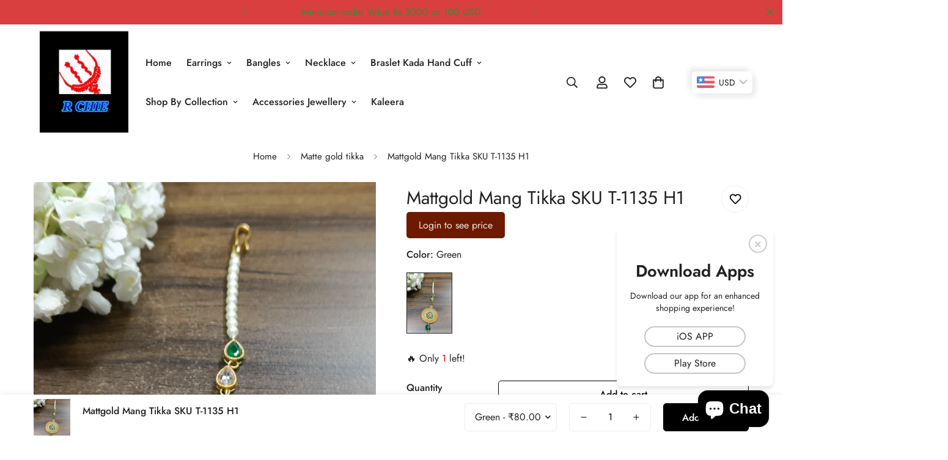

--- FILE ---
content_type: text/javascript; charset=utf-8
request_url: https://rchiecreation.com/products/matte-gold-tica-8.js
body_size: 190
content:
{"id":8107969806657,"title":"Mattgold Mang Tikka SKU T-1135 H1","handle":"matte-gold-tica-8","description":"\u003cp\u003eDesined handi crafted with love by our artisans in india these beautiful gold matte jewellery in golden Mahendi finish with gold matte stonewith beads stones to make these exquisite tica really special –  light in weight \u0026amp; can be paired with almost any outfit perfect accessory for every occasions party \u0026amp; wedding.\u003c\/p\u003e\n\u003cul\u003e\u003c\/ul\u003e\n\u003cp\u003e\u003cstrong\u003eBRAND TWINI\u003c\/strong\u003e\u003c\/p\u003e","published_at":"2023-01-25T07:24:48-05:00","created_at":"2023-01-25T07:24:48-05:00","vendor":"rchiecreation","type":"","tags":[],"price":8000,"price_min":8000,"price_max":8000,"available":true,"price_varies":false,"compare_at_price":null,"compare_at_price_min":0,"compare_at_price_max":0,"compare_at_price_varies":false,"variants":[{"id":44427005886785,"title":"Green","option1":"Green","option2":null,"option3":null,"sku":"","requires_shipping":true,"taxable":true,"featured_image":{"id":40270602371393,"product_id":8107969806657,"position":1,"created_at":"2023-01-25T07:25:07-05:00","updated_at":"2024-01-28T13:51:15-05:00","alt":"Mattgold Mang Tikka H1 - rchiecreation","width":3072,"height":4096,"src":"https:\/\/cdn.shopify.com\/s\/files\/1\/0669\/7068\/1665\/products\/IMG20230125173318.jpg?v=1706467875","variant_ids":[44427005886785]},"available":true,"name":"Mattgold Mang Tikka SKU T-1135 H1 - Green","public_title":"Green","options":["Green"],"price":8000,"weight":0,"compare_at_price":null,"inventory_management":"shopify","barcode":"","featured_media":{"alt":"Mattgold Mang Tikka H1 - rchiecreation","id":32637027123521,"position":1,"preview_image":{"aspect_ratio":0.75,"height":4096,"width":3072,"src":"https:\/\/cdn.shopify.com\/s\/files\/1\/0669\/7068\/1665\/products\/IMG20230125173318.jpg?v=1706467875"}},"requires_selling_plan":false,"selling_plan_allocations":[]}],"images":["\/\/cdn.shopify.com\/s\/files\/1\/0669\/7068\/1665\/products\/IMG20230125173318.jpg?v=1706467875"],"featured_image":"\/\/cdn.shopify.com\/s\/files\/1\/0669\/7068\/1665\/products\/IMG20230125173318.jpg?v=1706467875","options":[{"name":"Color","position":1,"values":["Green"]}],"url":"\/products\/matte-gold-tica-8","media":[{"alt":"Mattgold Mang Tikka H1 - rchiecreation","id":32637027123521,"position":1,"preview_image":{"aspect_ratio":0.75,"height":4096,"width":3072,"src":"https:\/\/cdn.shopify.com\/s\/files\/1\/0669\/7068\/1665\/products\/IMG20230125173318.jpg?v=1706467875"},"aspect_ratio":0.75,"height":4096,"media_type":"image","src":"https:\/\/cdn.shopify.com\/s\/files\/1\/0669\/7068\/1665\/products\/IMG20230125173318.jpg?v=1706467875","width":3072},{"alt":null,"id":32637027156289,"position":2,"preview_image":{"aspect_ratio":0.563,"height":1920,"width":1080,"src":"https:\/\/cdn.shopify.com\/s\/files\/1\/0669\/7068\/1665\/products\/c7c932fd4da547d0a6011b8302439649.thumbnail.0000000000.jpg?v=1674649533"},"aspect_ratio":1.775,"duration":4840,"media_type":"video","sources":[{"format":"mp4","height":480,"mime_type":"video\/mp4","url":"https:\/\/cdn.shopify.com\/videos\/c\/vp\/c7c932fd4da547d0a6011b8302439649\/c7c932fd4da547d0a6011b8302439649.SD-480p-1.5Mbps-11963465.mp4","width":852},{"format":"mp4","height":1080,"mime_type":"video\/mp4","url":"https:\/\/cdn.shopify.com\/videos\/c\/vp\/c7c932fd4da547d0a6011b8302439649\/c7c932fd4da547d0a6011b8302439649.HD-1080p-7.2Mbps-11963465.mp4","width":1920},{"format":"mp4","height":720,"mime_type":"video\/mp4","url":"https:\/\/cdn.shopify.com\/videos\/c\/vp\/c7c932fd4da547d0a6011b8302439649\/c7c932fd4da547d0a6011b8302439649.HD-720p-4.5Mbps-11963465.mp4","width":1280},{"format":"m3u8","height":1080,"mime_type":"application\/x-mpegURL","url":"https:\/\/cdn.shopify.com\/videos\/c\/vp\/c7c932fd4da547d0a6011b8302439649\/c7c932fd4da547d0a6011b8302439649.m3u8","width":1920}]}],"requires_selling_plan":false,"selling_plan_groups":[]}

--- FILE ---
content_type: text/javascript; charset=utf-8
request_url: https://rchiecreation.com/products/matte-gold-tica-8.js
body_size: 583
content:
{"id":8107969806657,"title":"Mattgold Mang Tikka SKU T-1135 H1","handle":"matte-gold-tica-8","description":"\u003cp\u003eDesined handi crafted with love by our artisans in india these beautiful gold matte jewellery in golden Mahendi finish with gold matte stonewith beads stones to make these exquisite tica really special –  light in weight \u0026amp; can be paired with almost any outfit perfect accessory for every occasions party \u0026amp; wedding.\u003c\/p\u003e\n\u003cul\u003e\u003c\/ul\u003e\n\u003cp\u003e\u003cstrong\u003eBRAND TWINI\u003c\/strong\u003e\u003c\/p\u003e","published_at":"2023-01-25T07:24:48-05:00","created_at":"2023-01-25T07:24:48-05:00","vendor":"rchiecreation","type":"","tags":[],"price":8000,"price_min":8000,"price_max":8000,"available":true,"price_varies":false,"compare_at_price":null,"compare_at_price_min":0,"compare_at_price_max":0,"compare_at_price_varies":false,"variants":[{"id":44427005886785,"title":"Green","option1":"Green","option2":null,"option3":null,"sku":"","requires_shipping":true,"taxable":true,"featured_image":{"id":40270602371393,"product_id":8107969806657,"position":1,"created_at":"2023-01-25T07:25:07-05:00","updated_at":"2024-01-28T13:51:15-05:00","alt":"Mattgold Mang Tikka H1 - rchiecreation","width":3072,"height":4096,"src":"https:\/\/cdn.shopify.com\/s\/files\/1\/0669\/7068\/1665\/products\/IMG20230125173318.jpg?v=1706467875","variant_ids":[44427005886785]},"available":true,"name":"Mattgold Mang Tikka SKU T-1135 H1 - Green","public_title":"Green","options":["Green"],"price":8000,"weight":0,"compare_at_price":null,"inventory_management":"shopify","barcode":"","featured_media":{"alt":"Mattgold Mang Tikka H1 - rchiecreation","id":32637027123521,"position":1,"preview_image":{"aspect_ratio":0.75,"height":4096,"width":3072,"src":"https:\/\/cdn.shopify.com\/s\/files\/1\/0669\/7068\/1665\/products\/IMG20230125173318.jpg?v=1706467875"}},"requires_selling_plan":false,"selling_plan_allocations":[]}],"images":["\/\/cdn.shopify.com\/s\/files\/1\/0669\/7068\/1665\/products\/IMG20230125173318.jpg?v=1706467875"],"featured_image":"\/\/cdn.shopify.com\/s\/files\/1\/0669\/7068\/1665\/products\/IMG20230125173318.jpg?v=1706467875","options":[{"name":"Color","position":1,"values":["Green"]}],"url":"\/products\/matte-gold-tica-8","media":[{"alt":"Mattgold Mang Tikka H1 - rchiecreation","id":32637027123521,"position":1,"preview_image":{"aspect_ratio":0.75,"height":4096,"width":3072,"src":"https:\/\/cdn.shopify.com\/s\/files\/1\/0669\/7068\/1665\/products\/IMG20230125173318.jpg?v=1706467875"},"aspect_ratio":0.75,"height":4096,"media_type":"image","src":"https:\/\/cdn.shopify.com\/s\/files\/1\/0669\/7068\/1665\/products\/IMG20230125173318.jpg?v=1706467875","width":3072},{"alt":null,"id":32637027156289,"position":2,"preview_image":{"aspect_ratio":0.563,"height":1920,"width":1080,"src":"https:\/\/cdn.shopify.com\/s\/files\/1\/0669\/7068\/1665\/products\/c7c932fd4da547d0a6011b8302439649.thumbnail.0000000000.jpg?v=1674649533"},"aspect_ratio":1.775,"duration":4840,"media_type":"video","sources":[{"format":"mp4","height":480,"mime_type":"video\/mp4","url":"https:\/\/cdn.shopify.com\/videos\/c\/vp\/c7c932fd4da547d0a6011b8302439649\/c7c932fd4da547d0a6011b8302439649.SD-480p-1.5Mbps-11963465.mp4","width":852},{"format":"mp4","height":1080,"mime_type":"video\/mp4","url":"https:\/\/cdn.shopify.com\/videos\/c\/vp\/c7c932fd4da547d0a6011b8302439649\/c7c932fd4da547d0a6011b8302439649.HD-1080p-7.2Mbps-11963465.mp4","width":1920},{"format":"mp4","height":720,"mime_type":"video\/mp4","url":"https:\/\/cdn.shopify.com\/videos\/c\/vp\/c7c932fd4da547d0a6011b8302439649\/c7c932fd4da547d0a6011b8302439649.HD-720p-4.5Mbps-11963465.mp4","width":1280},{"format":"m3u8","height":1080,"mime_type":"application\/x-mpegURL","url":"https:\/\/cdn.shopify.com\/videos\/c\/vp\/c7c932fd4da547d0a6011b8302439649\/c7c932fd4da547d0a6011b8302439649.m3u8","width":1920}]}],"requires_selling_plan":false,"selling_plan_groups":[]}